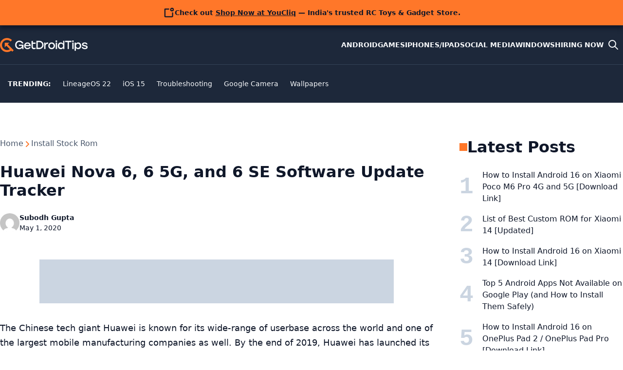

--- FILE ---
content_type: text/html; charset=utf-8
request_url: https://www.google.com/recaptcha/api2/aframe
body_size: 266
content:
<!DOCTYPE HTML><html><head><meta http-equiv="content-type" content="text/html; charset=UTF-8"></head><body><script nonce="_Vc-K1BIoYMx838030c3Ug">/** Anti-fraud and anti-abuse applications only. See google.com/recaptcha */ try{var clients={'sodar':'https://pagead2.googlesyndication.com/pagead/sodar?'};window.addEventListener("message",function(a){try{if(a.source===window.parent){var b=JSON.parse(a.data);var c=clients[b['id']];if(c){var d=document.createElement('img');d.src=c+b['params']+'&rc='+(localStorage.getItem("rc::a")?sessionStorage.getItem("rc::b"):"");window.document.body.appendChild(d);sessionStorage.setItem("rc::e",parseInt(sessionStorage.getItem("rc::e")||0)+1);localStorage.setItem("rc::h",'1768851952824');}}}catch(b){}});window.parent.postMessage("_grecaptcha_ready", "*");}catch(b){}</script></body></html>

--- FILE ---
content_type: application/javascript; charset=utf-8
request_url: https://fundingchoicesmessages.google.com/f/AGSKWxUICjXd6dZeXnC3zHu7MgY8hDpDAxxwZ5o_wGZfZMm2IOOgEMvabnmMCUsXunurqdsPE470abvmEu8Oc8vkZsgjPWxes3BdQSUb_u4m19DMHd8LvEnJQb9M4iWSZ9aMsWE3Iv9RQeoT2dJjhsT-suLIH8rx-5NVLdnEkf30wos4lCkaXJ2uufo6Wzzx/_/doubleclick.swf/side-ad./tizers.php?/indexrealad./yads-
body_size: -1293
content:
window['4ed642d1-aaef-461f-9402-9ca9fc915989'] = true;